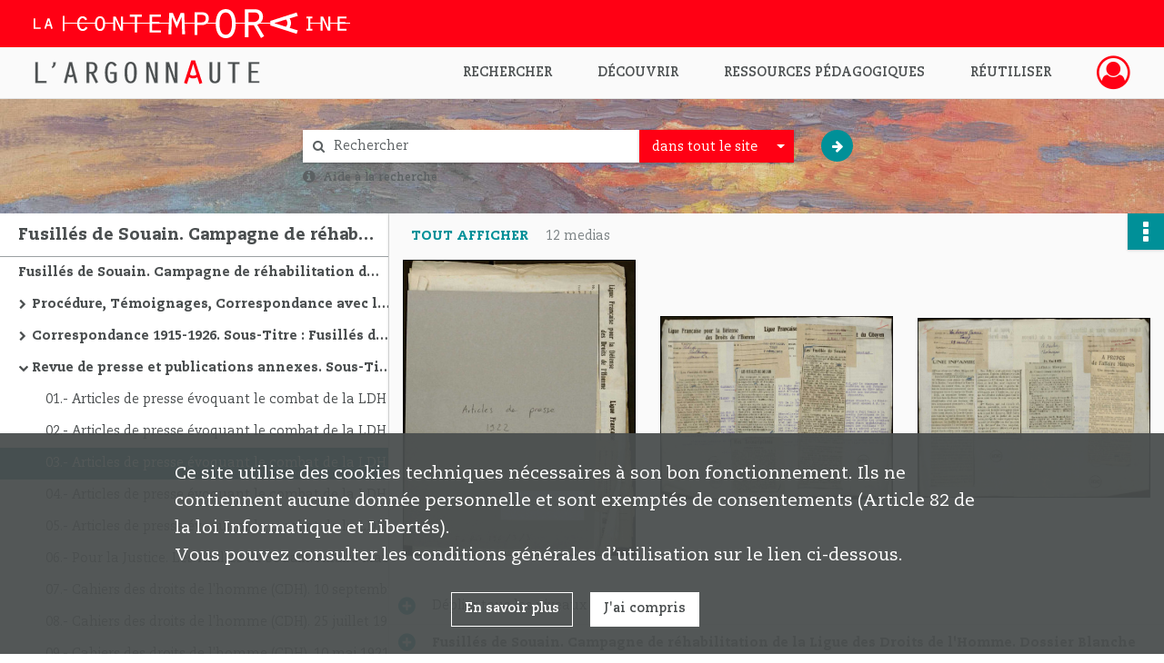

--- FILE ---
content_type: text/html; charset=UTF-8
request_url: https://argonnaute.parisnanterre.fr/ark:/14707/tnl63cpx0h9z
body_size: 9154
content:
<!DOCTYPE html>
<html lang="fr">
    <head data-captcha="hcaptcha">
                    

    <!-- Matomo -->
    <script type="text/javascript">
        var _paq = _paq || [];

        /* This code come from https://www.cnil.fr/sites/default/files/typo/document/Configuration_piwik.pdf */
        _paq.push([function() {
            var self = this;
            function getOriginalVisitorCookieTimeout() {
                var now = new Date(),
                    nowTs = Math.round(now.getTime() / 1000),
                    visitorInfo = self.getVisitorInfo();
                var createTs = parseInt(visitorInfo[2]);
                var cookieTimeout = 33696000; // 13 mois en secondes
                return createTs + cookieTimeout - nowTs;
            }
            this.setVisitorCookieTimeout( getOriginalVisitorCookieTimeout() );
        }]);

        /* tracker methods like "setCustomDimension" should be called before "trackPageView" */
        _paq.push(['disableCookies']);
        _paq.push(['trackPageView']);
        _paq.push(['enableLinkTracking']);
        (function() {
            var u="https://contemporaine-matomo.naoned.fr/";
            _paq.push(['setTrackerUrl', u+'piwik.php']);
            _paq.push(['setSiteId', 2]);
            var d=document, g=d.createElement('script'), s=d.getElementsByTagName('script')[0];
            g.type='text/javascript'; g.async=true; g.defer=true; g.src=u+'piwik.js'; s.parentNode.insertBefore(g,s);
        })();
    </script>
    <!-- End Matomo Code -->

        
        <meta charset="utf-8">
        <title>    03.- Articles de presse évoquant le combat de la LDH pour la réhabilitation des 4 caporaux fusillés à Souain. 1922. Sous-Titre : Dossier Blanche Maupas
</title>

        <meta name="twitter:card" content="summary" /><meta property="og:url" content="https://argonnaute.parisnanterre.fr/ark:/14707/tnl63cpx0h9z" /><meta property="og:title" content="    03.- Articles de presse évoquant le combat de la LDH pour la réhabilitation des 4 caporaux fusillés à Souain. 1922. Sous-Titre : Dossier Blanche Maupas
" /><meta property="og:description" content="Notes sur le contenu : 1.- Articles de presse évoquant le combat de la LDH pour la réhabilitation des 4 caporaux fusillés à Souain. 1920.- 32 p. 2.- Articles de presse évoquant le combat de la LDH pour la réhabilitation des 4 caporaux fusillés à Souain. 1921.- 59 p. 3.- Articles de presse évoquant le combat de la LDH pour la réhabilitation des 4 caporaux fusillés à Souain. 1922.- 9 p. 4.- Articles de presse évoquant le combat de la LDH pour la réhabilitation des 4 caporaux fusillés à Souain. 1923, 1924.- 12 p. 5.- Articles de presse évoquant le combat de la LDH pour la réhabilitation des 4 caporaux fusillés à Souain. 1925, 1926.- 14 p. 6.- Pour la Justice. Les fusillés de Souain. Affaire Maupas. Discours prononcés à Sartilly le 9 août 1923.- 50 p. (voir F D rés 0196/1/5) 7.- Cahiers des droits de l&#039;homme (CDH). 10 septembre 1921. &quot;Les crimes de la guerre par les Conseils Juridiques de la Ligue&quot;.- 2 p. 8.- Cahiers des droits de l&#039;homme (CDH). 25 juillet 1921. &quot;Les crimes de la guerre par les Conseils Juridiques de la Ligue&quot;. L&#039;affaire Herduin et Milan. Les fusillés de Vingré. Les fusillés de Flirey.- 3 p. 9.- Cahiers des droits de l&#039;homme (CDH). 10 mai 1921. &quot;L&#039;affaire Maupas à la Chambre.&quot;- 5 p. 10.- Cahiers des droits de l&#039;homme (CDH). 25 février 1921. &quot;L&#039;affaire Maupas. Les Conseils Juridiques de la Ligue.&quot;- 2 p. 11.- Cahiers des droits de l&#039;homme (CDH). 5 octobre 1920. Les crimes des Conseils de guerre. L&#039;Affaire Maupas. Les Conseils juridiques de la Ligue.- 6 p." /><meta property="og:image" content="https://argonnaute.parisnanterre.fr/ark:/14707/tnl63cpx0h9z/f2aa0b39-afb7-4840-b288-54075f7fd641" /><meta name="twitter:site" content="@LaContempo_BAM" />
        <meta name="viewport" content="user-scalable=no, initial-scale=1, maximum-scale=1, minimum-scale=1, width=device-width, height=device-height"/>
        <meta name="format-detection" content="telephone=no" />

        
                    <link rel="apple-touch-icon" sizes="180x180" href="/assets/src/application/Custom/assets/static/front/favicons/apple-touch-icon.6aad8ed221ec6cf778e645ad69ccc6c0.png">
<link rel="icon" type="image/png" sizes="32x32" href="/assets/src/application/Custom/assets/static/front/favicons/favicon-32x32.35597de0f0b3b06f0af7cc8459367f0b.png">
<link rel="icon" type="image/png" sizes="16x16" href="/assets/src/application/Custom/assets/static/front/favicons/favicon-16x16.1cec971787822c544215f49716bc870b.png">
<link rel="manifest" href="/assets/src/application/Custom/assets/static/front/favicons/site.webmanifest.673f5833fe4cee53c33ffd7ae8c0ce60.json">
<link rel="mask-icon" href="/assets/src/application/Custom/assets/static/front/favicons/safari-pinned-tab.e9b9ed70a06ecbe66b03c0bab5cc121c.svg" color="#5bbad5">

<meta name="msapplication-TileColor" content="#da532c">
<meta name="theme-color" content="#ffffff">
        
        <link rel="stylesheet" type="text/css" href="/assets/assets/front/scss/common.11c0aaa86a3fb4ff77035da534847c40.css" />
        <link rel="stylesheet" type="text/css" href="/assets/assets/fonts/index.62fb4e2c9e8a75391dff4f32a9058ffc.css">

            
    <link rel="stylesheet" type="text/css" href="/assets/assets/front/scss/notice-complete.94437136beb500bef209ff99fa410dde.css" />

        <link rel="stylesheet" type="text/css" href="/assets/src/application/Custom/assets/src/scss/index.d7177bba7977cf7c6d0ee1511e6617dd.css" />
        <link rel="stylesheet" type="text/css" href="/assets/node_modules/@knight-lab/timelinejs/dist/css/timeline.1f24a26632f1a70a920eae94a02df2a0.css" />

    </head>
    <body id="notice-complete">

                    <header id="header" role="banner">
    <div class="institutional-banner-desktop">
        
    <div class="institutional-banner-burger">
                    <div class="container institutional">
        <div class="row">
                            <div class="header-footer-col col-md-12 col-lg-12 header-footer-align-left">
                    
                    
    <a href="http://www.lacontemporaine.fr"
                             rel="noopener noreferrer"            target="_blank"
            >
            <img
        src="/assets/src/application/Custom/assets/static/front/img/icono-logo/logo-header-institutional.c93ee2526ccef11ae1dea98d795cbc8a.svg"
        title="Site de La contemporaine"        alt="Site de La contemporaine"    />

    </a>
                </div>
                    </div>
    </div>

    </div>

    </div>
    <div id="main-header">
        <a id="logo" href="/" title="Aller à la page d&#039;accueil">
    <img class="logo-desktop" src="/assets/src/application/Custom/assets/static/front/img/icono-logo/logo-header.38a3d151b79a2cc986f1238eaf25ff5d.svg" alt="L&#039;Argonnaute - Bibliothèque numérique de La contemporaine"/>

                    
    <img class="logo-mobile" src="/assets/src/application/Custom/assets/static/front/img/icono-logo/logo-header-responsive.2330d143ba00a63e766eea626165bd53.svg" alt="L&#039;Argonnaute - Bibliothèque numérique de La contemporaine"/>

    <span class="sr-only">L&#039;Argonnaute - Bibliothèque numérique de La contemporaine</span>
</a>
            
<nav id="main-menu" role="navigation">
            <ul aria-label="menu principal">
                                    <li class="submenu-container"><a href="#">Rechercher</a>
    <ul class="subnav">
                    <li><a
    href="/search/form/743270ec-fe54-4db8-8dce-24aa1c7b0c13"
    title="Aller à la page : &quot;Recherche avancée&quot;"
>Recherche avancée</a>
</li>
                    <li><a
    href="/search/form/a68e5fea-8c01-480f-9370-0fb6eba490a4"
    title="Aller à la page : &quot;Rechercher une image&quot;"
>Rechercher une image</a>
</li>
                    <li><a
    href="/page/recherche-ciblee"
    title="Aller à la page : &quot;Explorer un fonds&quot;"
>Explorer un fonds</a>
</li>
                    <li><a
    href="/page/aide-a-la-recherche-1"
    title="Aller à la page : &quot;Aide à la recherche&quot;"
>Aide à la recherche</a>
</li>
            </ul>
</li>
                                <li class="submenu-container"><a href="#">Découvrir</a>
    <ul class="subnav">
                    <li><a
    href="/page/nouveautes"
    title="Aller à la page : &quot;Nouveautés&quot;"
>Nouveautés</a>
</li>
                    <li><a
    href="/page/decouvrir-l-argonnaute"
    title="Aller à la page : &quot;Découvrir l&#039;Argonnaute&quot;"
>Découvrir l&#039;Argonnaute</a>
</li>
                    <li><a
    href="/page/les-fonds-de-la-premiere-guerre-mondiale"
    title="Aller à la page : &quot;Fonds de la première guerre mondiale&quot;"
>Fonds de la première guerre mondiale</a>
</li>
                    <li><a
    href="/page/nos-collections"
    title="Aller à la page : &quot;Nos collections&quot;"
>Nos collections</a>
</li>
                    <li><a
    href="/page/le-coin-de-la-recherche"
    title="Aller à la page : &quot;Le coin de la recherche&quot;"
>Le coin de la recherche</a>
</li>
            </ul>
</li>
                                <li class="submenu-container"><a href="#">Ressources pédagogiques</a>
    <ul class="subnav">
                    <li><a
    href="/page/ressources-pedagogiques"
    title="Aller à la page : &quot;Toutes les ressources&quot;"
>Toutes les ressources</a>
</li>
                    <li><a
    href="/page/la-premiere-guerre-mondiale"
    title="Aller à la page : &quot;La première guerre mondiale&quot;"
>La première guerre mondiale</a>
</li>
                    <li><a
    href="/page/la-montee-des-fascismes-dans-les-annees-1930"
    title="Aller à la page : &quot;La montée des fascismes dans les années 1930&quot;"
>La montée des fascismes dans les années 1930</a>
</li>
                    <li><a
    href="/page/la-deuxieme-guerre-mondiale"
    title="Aller à la page : &quot;La deuxième guerre mondiale&quot;"
>La deuxième guerre mondiale</a>
</li>
            </ul>
</li>
                                <li class="submenu-container"><a href="#">Réutiliser</a>
    <ul class="subnav">
                    <li><a
    href="/page/licences-d-utilisation"
    title="Aller à la page : &quot;Licences d&#039;utilisation&quot;"
>Licences d&#039;utilisation</a>
</li>
                    <li><a
    href="/page/demander-une-reproduction-de-document"
    title="Aller à la page : &quot;Demande de reproduction&quot;"
>Demande de reproduction</a>
</li>
            </ul>
</li>
            
        </ul>
    </nav>
<nav id="burger-main-menu" class="left" role="navigation">
            <div>
            <label for="burger-sidebar" class="toggle" aria-label="Ouvrir le menu déroulant">
                <span class="sr-only">Ouvrir le menu déroulant</span>
                <span class="icon-bar"></span>
                <span class="icon-bar"></span>
                <span class="icon-bar"></span>
            </label>
            <input type="checkbox" id="burger-sidebar" class="sidebartoggler">

            <div class="page-wrap">
                <div class="sidebar">
                    <ul class="mainnav">
                                                <li class="submenu-container"><a href="#">Rechercher</a>
    <ul class="subnav">
                    <li><a
    href="/search/form/743270ec-fe54-4db8-8dce-24aa1c7b0c13"
    title="Aller à la page : &quot;Recherche avancée&quot;"
>Recherche avancée</a>
</li>
                    <li><a
    href="/search/form/a68e5fea-8c01-480f-9370-0fb6eba490a4"
    title="Aller à la page : &quot;Rechercher une image&quot;"
>Rechercher une image</a>
</li>
                    <li><a
    href="/page/recherche-ciblee"
    title="Aller à la page : &quot;Explorer un fonds&quot;"
>Explorer un fonds</a>
</li>
                    <li><a
    href="/page/aide-a-la-recherche-1"
    title="Aller à la page : &quot;Aide à la recherche&quot;"
>Aide à la recherche</a>
</li>
            </ul>
</li>
                                <li class="submenu-container"><a href="#">Découvrir</a>
    <ul class="subnav">
                    <li><a
    href="/page/nouveautes"
    title="Aller à la page : &quot;Nouveautés&quot;"
>Nouveautés</a>
</li>
                    <li><a
    href="/page/decouvrir-l-argonnaute"
    title="Aller à la page : &quot;Découvrir l&#039;Argonnaute&quot;"
>Découvrir l&#039;Argonnaute</a>
</li>
                    <li><a
    href="/page/les-fonds-de-la-premiere-guerre-mondiale"
    title="Aller à la page : &quot;Fonds de la première guerre mondiale&quot;"
>Fonds de la première guerre mondiale</a>
</li>
                    <li><a
    href="/page/nos-collections"
    title="Aller à la page : &quot;Nos collections&quot;"
>Nos collections</a>
</li>
                    <li><a
    href="/page/le-coin-de-la-recherche"
    title="Aller à la page : &quot;Le coin de la recherche&quot;"
>Le coin de la recherche</a>
</li>
            </ul>
</li>
                                <li class="submenu-container"><a href="#">Ressources pédagogiques</a>
    <ul class="subnav">
                    <li><a
    href="/page/ressources-pedagogiques"
    title="Aller à la page : &quot;Toutes les ressources&quot;"
>Toutes les ressources</a>
</li>
                    <li><a
    href="/page/la-premiere-guerre-mondiale"
    title="Aller à la page : &quot;La première guerre mondiale&quot;"
>La première guerre mondiale</a>
</li>
                    <li><a
    href="/page/la-montee-des-fascismes-dans-les-annees-1930"
    title="Aller à la page : &quot;La montée des fascismes dans les années 1930&quot;"
>La montée des fascismes dans les années 1930</a>
</li>
                    <li><a
    href="/page/la-deuxieme-guerre-mondiale"
    title="Aller à la page : &quot;La deuxième guerre mondiale&quot;"
>La deuxième guerre mondiale</a>
</li>
            </ul>
</li>
                                <li class="submenu-container"><a href="#">Réutiliser</a>
    <ul class="subnav">
                    <li><a
    href="/page/licences-d-utilisation"
    title="Aller à la page : &quot;Licences d&#039;utilisation&quot;"
>Licences d&#039;utilisation</a>
</li>
                    <li><a
    href="/page/demander-une-reproduction-de-document"
    title="Aller à la page : &quot;Demande de reproduction&quot;"
>Demande de reproduction</a>
</li>
            </ul>
</li>
            
                    </ul>
                    
    <div class="institutional-banner-burger">
                    <div class="container institutional">
        <div class="row">
                            <div class="header-footer-col col-md-12 col-lg-12 header-footer-align-left">
                    
                    
    <a href="http://www.lacontemporaine.fr"
                             rel="noopener noreferrer"            target="_blank"
            >
            <img
        src="/assets/src/application/Custom/assets/static/front/img/icono-logo/logo-header-institutional.c93ee2526ccef11ae1dea98d795cbc8a.svg"
        title="Site de La contemporaine"        alt="Site de La contemporaine"    />

    </a>
                </div>
                    </div>
    </div>

    </div>

                </div>
            </div>
        </div>
    </nav>
<nav id="user-profile" role="navigation">
    <ul>
                    <li class="user-profile submenu-container">
                            <a href="/user/login?targetRoute=identifiers.front.ark.routing.external&amp;targetRouteParameters%5BarkUrlPath%5D=14707/tnl63cpx0h9z" class="user-profile-icon-container" title="Mon espace personnel">
                <i class="fa fa-user-circle-o" aria-hidden="true"></i>
            </a>
            <ul class="subnav">
                <li>
                    <a href="/user/login?targetRoute=identifiers.front.ark.routing.external&amp;targetRouteParameters%5BarkUrlPath%5D=14707/tnl63cpx0h9z" title="Se connecter">Se connecter</a>
                </li>
                                    <li>
                        <a href="/register" title="S&#039;inscrire">S&#039;inscrire</a>
                    </li>
                            </ul>

                </li>
    
    </ul>
</nav>
<nav id="burger-user-profile" class="right" role="navigation">
    <label for="profile-sidebar" class="toggle">
                    <i class="fa fa-user-circle-o user-profile-icon " aria-hidden="true"></i>
    
    </label>
    <input type="checkbox" id="profile-sidebar" class="sidebartoggler">

    <div class="page-wrap">
        <div class="sidebar">
            <ul class="mainnav">
                                                <li>
                <a href="/user/login?targetRoute=identifiers.front.ark.routing.external&amp;targetRouteParameters%5BarkUrlPath%5D=14707/tnl63cpx0h9z" title="Se connecter">Se connecter</a>
            </li>
                            <li>
                    <a href="/register" title="S&#039;inscrire">S&#039;inscrire</a>
                </li>
                        
            </ul>
        </div>
    </div>
</nav>


    </div>
</header>
        
        <div id="old-browsers" class="disclaimer">
    <div class="text">
        Ce portail est conçu pour être utilisé sur les navigateurs Chrome, Firefox, Safari et Edge. Pour une expérience optimale, nous vous invitons à utiliser l&#039;un de ces navigateurs.
    </div>
    <div class="buttons">
        <button type="button" class="btn btn-primary" id="old-browsers-accept">J&#039;ai compris</button>
    </div>
</div>

        <main role="main" id="page-top">

                                        
            
            <section class="section-search wide no-print" style="background-image:url(/images/8d0affdb-26bf-4338-aa4a-47c74a91a6f6_global_search_banner.jpg)">
    <div class="search-content clearfix" role="search">
        <form id="search" action="https://argonnaute.parisnanterre.fr/search/results" method="GET" class="select-search">
            <div class="search-content-field clearfix">
                <i class="fal fa-search" aria-hidden="true"></i>
                <label for="search-input">Moteur de recherche</label>
                <input type="text"
                       id="search-input"
                       name="q"
                       class="form-control"
                       placeholder="Rechercher"
                       value=""
                       required pattern=".*\S.*"
                       aria-label="Rechercher à travers le moteur de recherche"/>
            </div>
                        
                <div class="scope-select">
        <select name="scope" class="selectpicker" style="display: none">
            <option value="all" selected>dans tout le site</option>
            <option value="archival">dans les documents</option>
            <option value="page">dans les pages</option>
        </select>
    </div>

            <button type="submit" data-toggle="tooltip" data-placement="top" title="Rechercher" class="accent round fal fa-arrow-right"></button>
        </form>
        <form id="search-navigation" action="https://argonnaute.parisnanterre.fr/search/results" method="GET">
                    </form>
    </div>

    <div class="help-search clearfix">
        <i class="fas fa-info-circle" aria-hidden="true"></i>
        <a data-toggle="modal" data-target="#searchHelp" href="" title="Plus d&#039;informations sur l&#039;aide à la recherche">Aide à la recherche</a>
    </div>
    <div class="modal fade" data-url="/search/help" id="searchHelp" aria-hidden="true">
        <div class="modal-dialog" role="document">
            <div class="modal-content">
                <div class="modal-header">
                    <h2 class="modal-title">Aide à la recherche</h2>
                    <button type="button" class="close" data-dismiss="modal"><span aria-hidden="true">&times;</span></button>
                </div>
                <div class="modal-body"></div>
            </div>
        </div>
    </div>
</section>



            
                            
<aside class="alert-container row">
</aside>
            
            <div class="container">
                
<section class="notice clearfix row">
    <div class="col-4 list-notice">
        
    <h2 id="finding-aid" title="Fusillés de Souain. Campagne de réhabilitation de la Ligue des Droits de l&#039;Homme. Dossier Blanche Maupas.">Fusillés de Souain. Campagne de réhabilitation de la Ligue des Droits de l&#039;Homme. Dossier Blanche Maupas.</h2>
            <div id="classification-plan-navigation"
             data-url="https://argonnaute.parisnanterre.fr/api/classificationPlan/v1/tree/f77b41dc-ad1a-4e45-b1ab-5d13dbe34ff1_98bb17da-5225-4644-8299-0539b029910a"
             data-record-content-target="notice-content"
             data-current-node-id="f77b41dc-ad1a-4e45-b1ab-5d13dbe34ff1_98bb17da-5225-4644-8299-0539b029910a"
        ></div>
    
    </div>
    <div id="notice-content" class="content-notice col-12 col-sm-8">
        
    
<div
    id="actionbar"
            data-bookmark-url="https://argonnaute.parisnanterre.fr/user/api/v1/bookmark/record/tnl63cpx0h9z"
        data-bookmark-data="{}"
        data-bookmark-list-url="https://argonnaute.parisnanterre.fr/user/bookmarks"
        data-logged-in=""
        data-bookmarked=""
            data-social="1"     data-print="1"
    data-site-name="L&#039;Argonnaute - Bibliothèque numérique de La contemporaine"
    data-page-title="    03.- Articles de presse évoquant le combat de la LDH pour la réhabilitation des 4 caporaux fusillés à Souain. 1922. Sous-Titre : Dossier Blanche Maupas
"
    data-share-mail-body="Bonjour,
Je vous recommande cette page :
https%3A%2F%2Fargonnaute.parisnanterre.fr%2Fark%3A%2F14707%2Ftnl63cpx0h9z
Bonne consultation !
"
    ></div>



        
    
            <div class="img-notice">
            <p>
                                                        <a href="/ark:/14707/tnl63cpx0h9z/0c865567-a3aa-48d5-ae3c-f195d2182b6d" class="no-print bloc-media-sub-info" rel="noopener noreferrer" target="_blank">
                        Tout afficher
                    </a>
                                <span>
                                    12 medias

                            </span>
            </p>

            <ul>
                                    <li>
                        <a href="/ark:/14707/tnl63cpx0h9z/f2aa0b39-afb7-4840-b288-54075f7fd641" class="image-thumbnail" rel="noopener noreferrer" target="_blank">
                            <span class="qs">Afficher</span>
                            <img class="list-picture img-fluid" src="/images/f2aa0b39-afb7-4840-b288-54075f7fd641_img-notice.jpg" alt="03.- Articles de presse évoquant le combat de la LDH pour la réhabilitation des 4 caporaux fusillés à Souain. 1922. Sous-Titre : Dossier Blanche Maupas">
                        </a>
                    </li>
                                    <li>
                        <a href="/ark:/14707/tnl63cpx0h9z/e36195e5-ff4d-4e20-b46c-cbc270704a4b" class="image-thumbnail" rel="noopener noreferrer" target="_blank">
                            <span class="qs">Afficher</span>
                            <img class="list-picture img-fluid" src="/images/e36195e5-ff4d-4e20-b46c-cbc270704a4b_img-notice.jpg" alt="03.- Articles de presse évoquant le combat de la LDH pour la réhabilitation des 4 caporaux fusillés à Souain. 1922. Sous-Titre : Dossier Blanche Maupas">
                        </a>
                    </li>
                                    <li>
                        <a href="/ark:/14707/tnl63cpx0h9z/5548a52c-086e-4d75-9c74-237a6ee8cda7" class="image-thumbnail" rel="noopener noreferrer" target="_blank">
                            <span class="qs">Afficher</span>
                            <img class="list-picture img-fluid" src="/images/5548a52c-086e-4d75-9c74-237a6ee8cda7_img-notice.jpg" alt="03.- Articles de presse évoquant le combat de la LDH pour la réhabilitation des 4 caporaux fusillés à Souain. 1922. Sous-Titre : Dossier Blanche Maupas">
                        </a>
                    </li>
                            </ul>
        </div>
    

<div
    class="collapse-toggle-all show"
    data-parentRecords-fold="Replier"
    data-parentRecords-unfold="Déplier"
>
    <span>Déplier</span> tous les niveaux
</div>

    
<section class="notice-info notice-2">
    <div class="intitup
        collapsed                " data-target="#notice2"
        data-toggle="collapse"        aria-expanded="true">

                    <h2>    Fusillés de Souain. Campagne de réhabilitation de la Ligue des Droits de l&#039;Homme. Dossier Blanche Maupas.
</h2>
            </div>
    <div class="clearfix detail collapse-await " id="notice2" aria-expanded="true">
        <div class="groups">
            
    <div class="group">
                
            <div class="row ">
            <div class="attribut-col col-xl-3 col-lg-5 col-md-5 col-sm-5">
                <p class="attribut">Cote/Cotes extrêmes</p>
            </div>
            <div class="content-col col-xl-9 col-lg-7 col-md-7 col-sm-7 ">
                <div class="content">        <div class="read-more" data-more="Afficher plus" data-less="Afficher moins">F/DELTA/RES/0196</div>
</div>
            </div>
        </div>
    

                                            
    

                                                                
            <div class="row ">
            <div class="attribut-col col-xl-3 col-lg-5 col-md-5 col-sm-5">
                <p class="attribut">Date</p>
            </div>
            <div class="content-col col-xl-9 col-lg-7 col-md-7 col-sm-7 ">
                <div class="content">        <div class="read-more" data-more="Afficher plus" data-less="Afficher moins"><span>1915 - 1926</span></div>
</div>
            </div>
        </div>
    


                
    


                
            <div class="row ">
            <div class="attribut-col col-xl-3 col-lg-5 col-md-5 col-sm-5">
                <p class="attribut">Description physique</p>
            </div>
            <div class="content-col col-xl-9 col-lg-7 col-md-7 col-sm-7 ">
                <div class="content">        <div class="read-more" data-more="Afficher plus" data-less="Afficher moins"><span>Nombre de parties : 2102 ; 3 cartons/32 dossiers</span></div>
</div>
            </div>
        </div>
    


                            
    

    
                    
    


                    
    


                    
    



                            
    

    
                    
    


                    
    



                            
    

    
                            
    

    
    </div>


    <div class="group">
                                                    
            <div class="row ">
            <div class="attribut-col col-xl-3 col-lg-5 col-md-5 col-sm-5">
                <p class="attribut">Origine</p>
            </div>
            <div class="content-col col-xl-9 col-lg-7 col-md-7 col-sm-7 ">
                <div class="content">        <div class="read-more" data-more="Afficher plus" data-less="Afficher moins"><span>Maupas, Blanche</span></div>
</div>
            </div>
        </div>
    

    
            
                            
    

    
                            
    

    
                            
    

    
    </div>




    <div class="group">
                            
    

    
                                                    
            <div class="row ">
            <div class="attribut-col col-xl-3 col-lg-5 col-md-5 col-sm-5">
                <p class="attribut">Conditions d&#039;utilisation</p>
            </div>
            <div class="content-col col-xl-9 col-lg-7 col-md-7 col-sm-7 ">
                <div class="content">        <div class="read-more" data-more="Afficher plus" data-less="Afficher moins"><p>Ce fonds est protégé au titre du droit d'auteur. Sauf mention contraire exprimée au niveau de chaque document, la reproduction, la publication ou la citation des documents décrits dans cette partie sont soumises à l'accord de l'auteur ou de ses ayants-droits. </p></div>
</div>
            </div>
        </div>
    

    
            
                                                    
            <div class="row ">
            <div class="attribut-col col-xl-3 col-lg-5 col-md-5 col-sm-5">
                <p class="attribut">Langue des unités documentaires</p>
            </div>
            <div class="content-col col-xl-9 col-lg-7 col-md-7 col-sm-7 ">
                <div class="content">        <div class="read-more" data-more="Afficher plus" data-less="Afficher moins"><span>Français</span></div>
</div>
            </div>
        </div>
    

    
            
                            
    

    
                            
    

    
    </div>


    <div class="group">
                            
    

    
                            
    

    
                                                    
            <div class="row ">
            <div class="attribut-col col-xl-3 col-lg-5 col-md-5 col-sm-5">
                <p class="attribut">Documents en relation</p>
            </div>
            <div class="content-col col-xl-9 col-lg-7 col-md-7 col-sm-7 ">
                <div class="content">        <div class="read-more" data-more="Afficher plus" data-less="Afficher moins"><p><a href="https://argonnaute.parisnanterre.fr/ark:/14707/srw425kdl8x0" title="Affaire du Bonnet Rouge (révision du procès, octobre-novembre 1928) - Ligue française pour la défense des droits de l'homme et du citoyen ">Affaire du Bonnet Rouge (révision du procès, octobre-novembre 1928) - Ligue française pour la défense des droits de l'homme et du citoyen</a></p><p><a href="https://argonnaute.parisnanterre.fr/ark:/14707/3jtdxgf10mv9" title="Fusillés de la Grande Guerre : Affaires Chapelant, Gillet et « fusillés du 327e ». Campagne de réhabilitation de la Ligue des Droits de l'Homme ">Fusillés de la Grande Guerre : Affaires Chapelant, Gillet et « fusillés du 327e ». Campagne de réhabilitation de la Ligue des Droits de l'Homme</a></p></div>
</div>
            </div>
        </div>
    

    
            
                            
    

    
                            
    

    
    </div>




    <div class="group">
        
                                                                                                                
            <div class="row ">
            <div class="attribut-col col-xl-3 col-lg-5 col-md-5 col-sm-5">
                <p class="attribut">Mots clés lieux</p>
            </div>
            <div class="content-col col-xl-9 col-lg-7 col-md-7 col-sm-7 ">
                <div class="content">        <div class="read-more" data-more="Afficher plus" data-less="Afficher moins"><a href="/search/results?target=controlledAccessGeographicName&amp;keyword=Souain-Perthes-l%C3%A8s-Hurlus%20%28Marne%29" title='Rechercher "Souain-Perthes-lès-Hurlus (Marne)"'>Souain-Perthes-lès-Hurlus (Marne)</a></div>
</div>
            </div>
        </div>
    

        
                                                                                                                                                                    
            <div class="row ">
            <div class="attribut-col col-xl-3 col-lg-5 col-md-5 col-sm-5">
                <p class="attribut">Mots clés matières</p>
            </div>
            <div class="content-col col-xl-9 col-lg-7 col-md-7 col-sm-7 ">
                <div class="content">        <div class="read-more" data-more="Afficher plus" data-less="Afficher moins"><a href="/search/results?target=controlledAccessSubject&amp;keyword=Justice%20militaire" title='Rechercher "Justice militaire"'>Justice militaire</a><span>, </span><a href="/search/results?target=controlledAccessSubject&amp;keyword=Mutineries" title='Rechercher "Mutineries"'>Mutineries</a></div>
</div>
            </div>
        </div>
    

        
                                                                                                                
            <div class="row ">
            <div class="attribut-col col-xl-3 col-lg-5 col-md-5 col-sm-5">
                <p class="attribut">Mots clés personnes</p>
            </div>
            <div class="content-col col-xl-9 col-lg-7 col-md-7 col-sm-7 ">
                <div class="content">        <div class="read-more" data-more="Afficher plus" data-less="Afficher moins"><a href="/search/results?target=controlledAccessPersonalName&amp;keyword=Maupas,%20Th%C3%A9ophile%20Albert" title='Rechercher "Maupas, Théophile Albert"'>Maupas, Théophile Albert</a></div>
</div>
            </div>
        </div>
    

        
                                                            
    

        
                                                                                                                
            <div class="row ">
            <div class="attribut-col col-xl-3 col-lg-5 col-md-5 col-sm-5">
                <p class="attribut">Mots clés collectivités</p>
            </div>
            <div class="content-col col-xl-9 col-lg-7 col-md-7 col-sm-7 ">
                <div class="content">        <div class="read-more" data-more="Afficher plus" data-less="Afficher moins"><a href="/search/results?target=controlledAccessCorporateName&amp;keyword=Ligue%20fran%C3%A7aise%20pour%20la%20d%C3%A9fense%20des%20droits%20de%20l%27homme%20et%20du%20citoyen%20%281898-....%29" title="Rechercher &quot;Ligue française pour la défense des droits de l'homme et du citoyen (1898-....)&quot;">Ligue française pour la défense des droits de l'homme et du citoyen (1898-....)</a></div>
</div>
            </div>
        </div>
    

        
                                                            
    


                
                                                                                    
    


        
                                                                                                                                                                                                                                                                                                                                                                                                                                                                                                                                                
            <div class="row ">
            <div class="attribut-col col-xl-3 col-lg-5 col-md-5 col-sm-5">
                <p class="attribut">Mots clés typologiques</p>
            </div>
            <div class="content-col col-xl-9 col-lg-7 col-md-7 col-sm-7 ">
                <div class="content">        <div class="read-more" data-more="Afficher plus" data-less="Afficher moins"><a href="/search/results?target=controlledAccessPhysicalCharacteristic&amp;keyword=Archives" title='Rechercher "Archives"'>Archives</a><span>, </span><a href="/search/results?target=controlledAccessPhysicalCharacteristic&amp;keyword=Brochure" title='Rechercher "Brochure"'>Brochure</a><span>, </span><a href="/search/results?target=controlledAccessPhysicalCharacteristic&amp;keyword=Document%20dactylographi%C3%A9" title='Rechercher "Document dactylographié"'>Document dactylographié</a><span>, </span><a href="/search/results?target=controlledAccessPhysicalCharacteristic&amp;keyword=Extrait%20de%20p%C3%A9riodique" title='Rechercher "Extrait de périodique"'>Extrait de périodique</a><span>, </span><a href="/search/results?target=controlledAccessPhysicalCharacteristic&amp;keyword=Manuscrit" title='Rechercher "Manuscrit"'>Manuscrit</a><span>, </span><a href="/search/results?target=controlledAccessPhysicalCharacteristic&amp;keyword=Polycopi%C3%A9" title='Rechercher "Polycopié"'>Polycopié</a><span>, </span><a href="/search/results?target=controlledAccessPhysicalCharacteristic&amp;keyword=Tracts" title='Rechercher "Tracts"'>Tracts</a><span>, </span><a href="/search/results?target=controlledAccessPhysicalCharacteristic&amp;keyword=Correspondance" title='Rechercher "Correspondance"'>Correspondance</a><span>, </span><a href="/search/results?target=controlledAccessPhysicalCharacteristic&amp;keyword=Photographie" title='Rechercher "Photographie"'>Photographie</a></div>
</div>
            </div>
        </div>
    

        
                                                            
    

        
                                                            
    


    </div>
        </div>
            </div>
</section>
    
<section class="notice-info notice-1">
    <div class="intitup
        collapsed                " data-target="#notice1"
        data-toggle="collapse"        aria-expanded="true">

                    <h2>    Revue de presse et publications annexes. Sous-Titre : Fusillés de Souain. Dossier Blanche Maupas
</h2>
            </div>
    <div class="clearfix detail collapse-await " id="notice1" aria-expanded="true">
        <div class="groups">
            
    <div class="group">
                
            <div class="row ">
            <div class="attribut-col col-xl-3 col-lg-5 col-md-5 col-sm-5">
                <p class="attribut">Cote/Cotes extrêmes</p>
            </div>
            <div class="content-col col-xl-9 col-lg-7 col-md-7 col-sm-7 ">
                <div class="content">        <div class="read-more" data-more="Afficher plus" data-less="Afficher moins">F delta rés 0196/3</div>
</div>
            </div>
        </div>
    

                                            
    

                                                                
            <div class="row ">
            <div class="attribut-col col-xl-3 col-lg-5 col-md-5 col-sm-5">
                <p class="attribut">Date</p>
            </div>
            <div class="content-col col-xl-9 col-lg-7 col-md-7 col-sm-7 ">
                <div class="content">        <div class="read-more" data-more="Afficher plus" data-less="Afficher moins"><span>05/10/1920 - 01/12/1926</span></div>
</div>
            </div>
        </div>
    


                
    


                
            <div class="row ">
            <div class="attribut-col col-xl-3 col-lg-5 col-md-5 col-sm-5">
                <p class="attribut">Description physique</p>
            </div>
            <div class="content-col col-xl-9 col-lg-7 col-md-7 col-sm-7 ">
                <div class="content">        <div class="read-more" data-more="Afficher plus" data-less="Afficher moins"><span>Nombre de parties : 194 ; 1 cartons/11 dossiers</span></div>
</div>
            </div>
        </div>
    


                            
    

    
                    
    


                    
    


                    
    



                            
    

    
                    
    


                    
    



                            
    

    
                            
    

    
    </div>




    <div class="group">
                                                    
            <div class="row ">
            <div class="attribut-col col-xl-3 col-lg-5 col-md-5 col-sm-5">
                <p class="attribut">Présentation du contenu</p>
            </div>
            <div class="content-col col-xl-9 col-lg-7 col-md-7 col-sm-7 ">
                <div class="content">        <div class="read-more" data-more="Afficher plus" data-less="Afficher moins"><p>Notes sur le contenu : 1.- Articles de presse évoquant le combat de la LDH pour la réhabilitation des 4 caporaux fusillés à Souain. 1920.- 32 p. </p><p>2.- Articles de presse évoquant le combat de la LDH pour la réhabilitation des 4 caporaux fusillés à Souain. 1921.- 59 p. </p><p>3.- Articles de presse évoquant le combat de la LDH pour la réhabilitation des 4 caporaux fusillés à Souain. 1922.- 9 p. </p><p>4.- Articles de presse évoquant le combat de la LDH pour la réhabilitation des 4 caporaux fusillés à Souain. 1923, 1924.- 12 p. </p><p>5.- Articles de presse évoquant le combat de la LDH pour la réhabilitation des 4 caporaux fusillés à Souain. 1925, 1926.- 14 p. </p><p>6.- Pour la Justice. Les fusillés de Souain. Affaire Maupas. Discours prononcés à Sartilly le 9 août 1923.- 50 p. (voir F D rés 0196/1/5) </p><p>7.- Cahiers des droits de l'homme (CDH). 10 septembre 1921. "Les crimes de la guerre par les Conseils Juridiques de la Ligue".- 2 p. </p><p>8.- Cahiers des droits de l'homme (CDH). 25 juillet 1921. "Les crimes de la guerre par les Conseils Juridiques de la Ligue". L'affaire Herduin et Milan. Les fusillés de Vingré. Les fusillés de Flirey.- 3 p. </p><p>9.- Cahiers des droits de l'homme (CDH). 10 mai 1921. "L'affaire Maupas à la Chambre."- 5 p. </p><p>10.- Cahiers des droits de l'homme (CDH). 25 février 1921. "L'affaire Maupas. Les Conseils Juridiques de la Ligue."- 2 p. </p><p>11.- Cahiers des droits de l'homme (CDH). 5 octobre 1920. Les crimes des Conseils de guerre. L'Affaire Maupas. Les Conseils juridiques de la Ligue.- 6 p.</p></div>
</div>
            </div>
        </div>
    

    
            
                            
    

    
                            
    

    
                            
    

    
    </div>


    <div class="group">
                            
    

    
                                                    
            <div class="row ">
            <div class="attribut-col col-xl-3 col-lg-5 col-md-5 col-sm-5">
                <p class="attribut">Conditions d&#039;utilisation</p>
            </div>
            <div class="content-col col-xl-9 col-lg-7 col-md-7 col-sm-7 ">
                <div class="content">        <div class="read-more" data-more="Afficher plus" data-less="Afficher moins"><p>Documents sous licence ouverte.</p></div>
</div>
            </div>
        </div>
    

    
            
                                                    
            <div class="row ">
            <div class="attribut-col col-xl-3 col-lg-5 col-md-5 col-sm-5">
                <p class="attribut">Langue des unités documentaires</p>
            </div>
            <div class="content-col col-xl-9 col-lg-7 col-md-7 col-sm-7 ">
                <div class="content">        <div class="read-more" data-more="Afficher plus" data-less="Afficher moins"><span>Français</span></div>
</div>
            </div>
        </div>
    

    
            
                            
    

    
                            
    

    
    </div>






    <div class="group">
        
                                                                                                                
            <div class="row ">
            <div class="attribut-col col-xl-3 col-lg-5 col-md-5 col-sm-5">
                <p class="attribut">Mots clés lieux</p>
            </div>
            <div class="content-col col-xl-9 col-lg-7 col-md-7 col-sm-7 ">
                <div class="content">        <div class="read-more" data-more="Afficher plus" data-less="Afficher moins"><a href="/search/results?target=controlledAccessGeographicName&amp;keyword=Souain-Perthes-l%C3%A8s-Hurlus%20%28Marne%29" title='Rechercher "Souain-Perthes-lès-Hurlus (Marne)"'>Souain-Perthes-lès-Hurlus (Marne)</a></div>
</div>
            </div>
        </div>
    

        
                                                                                                                                                                                                                                                                            
            <div class="row ">
            <div class="attribut-col col-xl-3 col-lg-5 col-md-5 col-sm-5">
                <p class="attribut">Mots clés matières</p>
            </div>
            <div class="content-col col-xl-9 col-lg-7 col-md-7 col-sm-7 ">
                <div class="content">        <div class="read-more" data-more="Afficher plus" data-less="Afficher moins"><a href="/search/results?target=controlledAccessSubject&amp;keyword=fusill%C3%A9s" title='Rechercher "fusillés"'>fusillés</a><span>, </span><a href="/search/results?target=controlledAccessSubject&amp;keyword=r%C3%A9habilitation" title='Rechercher "réhabilitation"'>réhabilitation</a><span>, </span><a href="/search/results?target=controlledAccessSubject&amp;keyword=ligue%20des%20droits%20de%20l%27homme" title="Rechercher &quot;ligue des droits de l'homme&quot;">ligue des droits de l'homme</a><span>, </span><a href="/search/results?target=controlledAccessSubject&amp;keyword=1914_1918_ARCHIVES" title='Rechercher "1914_1918_ARCHIVES"'>1914_1918_ARCHIVES</a></div>
</div>
            </div>
        </div>
    

        
                                                                                                                
            <div class="row ">
            <div class="attribut-col col-xl-3 col-lg-5 col-md-5 col-sm-5">
                <p class="attribut">Mots clés personnes</p>
            </div>
            <div class="content-col col-xl-9 col-lg-7 col-md-7 col-sm-7 ">
                <div class="content">        <div class="read-more" data-more="Afficher plus" data-less="Afficher moins"><a href="/search/results?target=controlledAccessPersonalName&amp;keyword=Maupas,%20Th%C3%A9ophile%20Albert" title='Rechercher "Maupas, Théophile Albert"'>Maupas, Théophile Albert</a></div>
</div>
            </div>
        </div>
    

        
                                                            
    

        
                                                            
    

        
                                                            
    


                
                                                                                    
    


        
                                                                                                                                                                                                                        
            <div class="row ">
            <div class="attribut-col col-xl-3 col-lg-5 col-md-5 col-sm-5">
                <p class="attribut">Mots clés typologiques</p>
            </div>
            <div class="content-col col-xl-9 col-lg-7 col-md-7 col-sm-7 ">
                <div class="content">        <div class="read-more" data-more="Afficher plus" data-less="Afficher moins"><a href="/search/results?target=controlledAccessPhysicalCharacteristic&amp;keyword=Archives" title='Rechercher "Archives"'>Archives</a><span>, </span><a href="/search/results?target=controlledAccessPhysicalCharacteristic&amp;keyword=Document%20dactylographi%C3%A9" title='Rechercher "Document dactylographié"'>Document dactylographié</a><span>, </span><a href="/search/results?target=controlledAccessPhysicalCharacteristic&amp;keyword=Extrait%20de%20p%C3%A9riodique" title='Rechercher "Extrait de périodique"'>Extrait de périodique</a></div>
</div>
            </div>
        </div>
    

        
                                                            
    

        
                                                            
    


    </div>
        </div>
            </div>
</section>

<section class="notice-info notice-0">
    <div class="intitup
                        " data-target="#notice0"
        data-toggle="collapse"        aria-expanded="true">

                    <h2>    03.- Articles de presse évoquant le combat de la LDH pour la réhabilitation des 4 caporaux fusillés à Souain. 1922. Sous-Titre : Dossier Blanche Maupas
</h2>
            </div>
    <div class="clearfix detail collapse-await show" id="notice0" aria-expanded="true">
        <div class="groups">
            
    <div class="group">
                
            <div class="row ">
            <div class="attribut-col col-xl-3 col-lg-5 col-md-5 col-sm-5">
                <p class="attribut">Cote/Cotes extrêmes</p>
            </div>
            <div class="content-col col-xl-9 col-lg-7 col-md-7 col-sm-7 ">
                <div class="content">        <div class="read-more" data-more="Afficher plus" data-less="Afficher moins">F delta rés 0196/3/03</div>
</div>
            </div>
        </div>
    

                                            
    

                                                                
            <div class="row ">
            <div class="attribut-col col-xl-3 col-lg-5 col-md-5 col-sm-5">
                <p class="attribut">Date</p>
            </div>
            <div class="content-col col-xl-9 col-lg-7 col-md-7 col-sm-7 ">
                <div class="content">        <div class="read-more" data-more="Afficher plus" data-less="Afficher moins"><span>1922</span></div>
</div>
            </div>
        </div>
    


                
    


                
    


                                                    
            <div class="row ">
            <div class="attribut-col col-xl-3 col-lg-5 col-md-5 col-sm-5">
                <p class="attribut">Importance matérielle</p>
            </div>
            <div class="content-col col-xl-9 col-lg-7 col-md-7 col-sm-7 ">
                <div class="content">        <div class="read-more" data-more="Afficher plus" data-less="Afficher moins"><span>1 dossier</span></div>
</div>
            </div>
        </div>
    

    
            
                    
    


                    
    


                    
    



                            
    

    
                                                                    
            <div class="row sub-level">
            <div class="attribut-col col-xl-3 col-lg-5 col-md-5 col-sm-5">
                <p class="attribut">Particularité physique</p>
            </div>
            <div class="content-col col-xl-9 col-lg-7 col-md-7 col-sm-7 ">
                <div class="content">        <div class="read-more" data-more="Afficher plus" data-less="Afficher moins"><span>Nombre de parties : 9</span></div>
</div>
            </div>
        </div>
    


                    
    



                            
    

    
                            
    

    
    </div>






    <div class="group">
                            
    

    
                            
    

    
                                                    
            <div class="row ">
            <div class="attribut-col col-xl-3 col-lg-5 col-md-5 col-sm-5">
                <p class="attribut">Langue des unités documentaires</p>
            </div>
            <div class="content-col col-xl-9 col-lg-7 col-md-7 col-sm-7 ">
                <div class="content">        <div class="read-more" data-more="Afficher plus" data-less="Afficher moins"><span>Français</span></div>
</div>
            </div>
        </div>
    

    
            
                            
    

    
                            
    

    
    </div>






    <div class="group">
        
                                                            
    

        
                                                            
    

        
                                                            
    

        
                                                            
    

        
                                                            
    

        
                                                            
    


                
                                                                                    
    


        
                                                                                                                                                                    
            <div class="row ">
            <div class="attribut-col col-xl-3 col-lg-5 col-md-5 col-sm-5">
                <p class="attribut">Mots clés typologiques</p>
            </div>
            <div class="content-col col-xl-9 col-lg-7 col-md-7 col-sm-7 ">
                <div class="content">        <div class="read-more" data-more="Afficher plus" data-less="Afficher moins"><a href="/search/results?target=controlledAccessPhysicalCharacteristic&amp;keyword=Archives" title='Rechercher "Archives"'>Archives</a><span>, </span><a href="/search/results?target=controlledAccessPhysicalCharacteristic&amp;keyword=Extrait%20de%20p%C3%A9riodique" title='Rechercher "Extrait de périodique"'>Extrait de périodique</a></div>
</div>
            </div>
        </div>
    

        
                                                            
    

        
                                                            
    


    </div>
        </div>
                                <div class="record-actions">
    </div>
    
            </div>
</section>

    </div>
</section>

            </div>

        </main>

                        
    <footer id="footer" role="contentinfo">
                                
                                <div class="container default">
        <div class="row">
                            <div class="header-footer-col col-md-3 col-lg-3 header-footer-align-center">
                    
                    
    <a href="http://www.lacontemporaine.fr"
                             rel="noopener noreferrer"            target="_blank"
            >
            <img
        src="/assets/src/application/Custom/assets/static/front/img/icono-logo/logo-footer.49402c6221ca74dd9ec6b4322a0a978f.svg"
        title="Site de La contemporaine"        alt="Site de La contemporaine"    />

    </a>
                </div>
                            <div class="header-footer-col col-md-3 col-lg-3 header-footer-align-left">
                                            <span class="heading">La contemporaine</span>
                    
                    <div class="mt-0">
    <p class="mb-0">184 cours Nicole Dreyfus</p>
    <p class="mb-0">92001 Nanterre</p>
</div>
<div class="mt-2">
    <i class="fa fa-phone" aria-label="Téléphone" aria-hidden="true"></i> 01 40 97 79 00
</div>
<div class="mt-2">
    <i class="fa fa-envelope" aria-label="Courriel" aria-hidden="true"></i> contact@lacontemporaine.fr
</div>

                </div>
                            <div class="header-footer-col col-md-3 col-lg-3 header-footer-align-left">
                                            <span class="heading">Une question sur l&#039;Argonnaute ?</span>
                    
                    <div class="mt-0">
    <a class="btn" href="/page/contactez-nous" title="Nous contacter">Nous contacter</a>
</div>
                </div>
                            <div class="header-footer-col col-md-3 col-lg-3 header-footer-align-left">
                                            <span class="heading">Notre actualité</span>
                    
                    <ul class="icon-list">
    <li class="link icon-only">
        <a href="https://www.facebook.com/LaContemporaineBAM" title="Facebook de La contemporaine" rel="noopener noreferrer" target="_blank">
            <i class="nf nf-facebook-square nf-2x" aria-hidden="true"></i>
        </a>
    </li>

    <li class="link icon-only">
        <a href="https://twitter.com/LaContempo_BAM" title="Twitter de La contemporaine" rel="noopener noreferrer" target="_blank">
            <i class="nf nf-x-twitter-square nf-2x" aria-hidden="true"></i>
        </a>
    </li>

    <li class="link icon-only">
        <a href="https://www.instagram.com/lacontemporainebam" title="Instagram de La contemporaine" rel="noopener noreferrer" target="_blank">
            <i class="nf nf-instagram-square nf-2x" aria-hidden="true"></i>
        </a>
    </li>
</ul>
<ul class="links">
    <li class="link">
        <a href="http://lacontemporaine.fr/newsletters-de-la-bdic" title="S'abonner à la lettre d'information" rel="noopener noreferrer" target="_blank">
            Lettre d'information
        </a>
    </li>

    <li class="link">
        <a href="http://lacontemporaine.fr/publications-librairie/le-journal-de-la-bdic" title="Journal de La contemporaine" rel="noopener noreferrer" target="_blank">
            Journal de La contemporaine
        </a>
    </li>
</ul>                </div>
                    </div>
    </div>

                                                            <div class="container institutional">
        <div class="row">
                            <div class="header-footer-col col-md-12 col-lg-12 header-footer-align-left">
                    
                    <ul class="links">
            <li class="link
">
        <a href="/page/conditions-generales-d-utilisation"
         title="Consulter les Conditions Générales d&#039;Utilisation"             >
                            Conditions Générales d&#039;Utilisation
            </a>
    </li>
            <li class="link
">
        <a href="/page/conditions-generales-d-utilisation"
         title="Consulter les mentions légales"             >
                            Mentions légales
            </a>
    </li>
            <li class="link
">
        <a href="/page/conditions-generales-d-utilisation"
         title="Consulter la politique de confidentialité"             >
                            Politique de confidentialité
            </a>
    </li>
            <li class="link
">
        <a href="/page/accessibilite"
         title="Consulter l&#039;accessibilité"             >
                            Accessibilité
            </a>
    </li>
            <li class="link
">
        <a href="/page/credits"
         title="Consulter les crédits"             >
                            Crédits
            </a>
    </li>
    </ul>
                </div>
                    </div>
    </div>

                        </footer>
        
        <a href="#page-top" id="scrollup" class="no-print" title="Revenir en haut de la page">
            <i class="fa fa-angle-up" aria-hidden="true"></i>
            <span class="sr-only">Revenir en haut de la page</span>
        </a>

                                    <script src="/assets/common.921f689e6d3697160aa6.js"></script>
                            <script src="/assets/vendor.front.9dfc1fd6787d23737655.js"></script>
                            <script src="/assets/front.977bcec9ff0bb8e69a8e.js"></script>
                    
        <div id="rgpd-infos"
     class="disclaimer"
     >
    <div class="text">
        <p>
            Ce site utilise des <span lang="en">cookies</span> techniques nécessaires à son bon fonctionnement. Ils ne contiennent aucune donnée personnelle et sont exemptés de consentements (Article 82 de la loi Informatique et Libertés).
        </p>
        <p>
                            Vous pouvez consulter les conditions générales d’utilisation sur le lien ci-dessous.
                    </p>
    </div>
    <div class="buttons">
                                    <a href="/page/conditions-generales-d-utilisation" rel="noopener noreferrer" target="_blank" class="btn btn-secondary" title="En savoir plus sur les conditions générales d&#039;utilisation">
            En savoir plus
        </a>
        <button type="button" class="btn btn-primary" id="rgpd-infos-understand">J&#039;ai compris</button>
    </div>

</div>
        
    </body>
</html>
